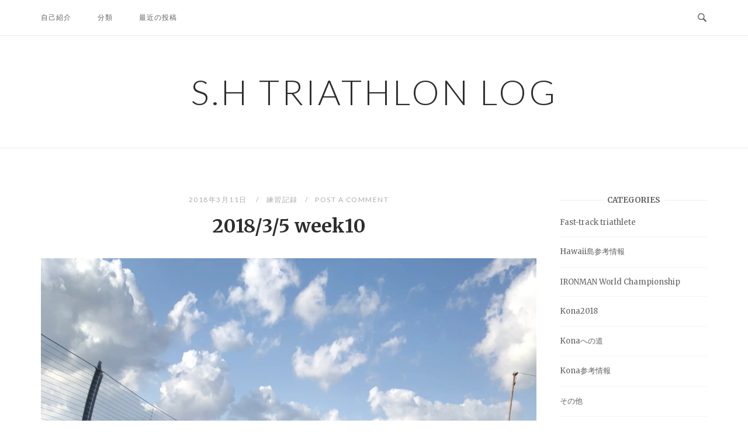

--- FILE ---
content_type: text/html; charset=UTF-8
request_url: https://www.shtriathlon.com/2018/03/11/2018-3-5-week10/
body_size: 16179
content:
<!DOCTYPE html>
<html dir="ltr" lang="ja">
<head>
<meta charset="UTF-8">
<meta name="viewport" content="width=device-width, initial-scale=1">
<link rel="profile" href="http://gmpg.org/xfn/11">
<link rel="pingback" href="https://www.shtriathlon.com/xmlrpc.php">

<title>2018/3/5 week10 | S.H Triathlon log</title>

		<!-- All in One SEO 4.9.3 - aioseo.com -->
	<meta name="robots" content="max-image-preview:large" />
	<meta name="author" content="shtriathlon"/>
	<link rel="canonical" href="https://www.shtriathlon.com/2018/03/11/2018-3-5-week10/" />
	<meta name="generator" content="All in One SEO (AIOSEO) 4.9.3" />
		<script type="application/ld+json" class="aioseo-schema">
			{"@context":"https:\/\/schema.org","@graph":[{"@type":"Article","@id":"https:\/\/www.shtriathlon.com\/2018\/03\/11\/2018-3-5-week10\/#article","name":"2018\/3\/5 week10 | S.H Triathlon log","headline":"2018\/3\/5 week10","author":{"@id":"https:\/\/www.shtriathlon.com\/author\/shtriathlon\/#author"},"publisher":{"@id":"https:\/\/www.shtriathlon.com\/#organization"},"image":{"@type":"ImageObject","url":"https:\/\/i0.wp.com\/www.shtriathlon.com\/wp-content\/uploads\/2018\/03\/IMG_3162-e1520773781908.jpg?fit=3024%2C4032&ssl=1","width":3024,"height":4032},"datePublished":"2018-03-11T22:30:37+09:00","dateModified":"2018-06-11T06:14:55+09:00","inLanguage":"ja","mainEntityOfPage":{"@id":"https:\/\/www.shtriathlon.com\/2018\/03\/11\/2018-3-5-week10\/#webpage"},"isPartOf":{"@id":"https:\/\/www.shtriathlon.com\/2018\/03\/11\/2018-3-5-week10\/#webpage"},"articleSection":"\u7df4\u7fd2\u8a18\u9332"},{"@type":"BreadcrumbList","@id":"https:\/\/www.shtriathlon.com\/2018\/03\/11\/2018-3-5-week10\/#breadcrumblist","itemListElement":[{"@type":"ListItem","@id":"https:\/\/www.shtriathlon.com#listItem","position":1,"name":"Home","item":"https:\/\/www.shtriathlon.com","nextItem":{"@type":"ListItem","@id":"https:\/\/www.shtriathlon.com\/category\/traininglog\/#listItem","name":"\u7df4\u7fd2\u8a18\u9332"}},{"@type":"ListItem","@id":"https:\/\/www.shtriathlon.com\/category\/traininglog\/#listItem","position":2,"name":"\u7df4\u7fd2\u8a18\u9332","item":"https:\/\/www.shtriathlon.com\/category\/traininglog\/","nextItem":{"@type":"ListItem","@id":"https:\/\/www.shtriathlon.com\/2018\/03\/11\/2018-3-5-week10\/#listItem","name":"2018\/3\/5 week10"},"previousItem":{"@type":"ListItem","@id":"https:\/\/www.shtriathlon.com#listItem","name":"Home"}},{"@type":"ListItem","@id":"https:\/\/www.shtriathlon.com\/2018\/03\/11\/2018-3-5-week10\/#listItem","position":3,"name":"2018\/3\/5 week10","previousItem":{"@type":"ListItem","@id":"https:\/\/www.shtriathlon.com\/category\/traininglog\/#listItem","name":"\u7df4\u7fd2\u8a18\u9332"}}]},{"@type":"Organization","@id":"https:\/\/www.shtriathlon.com\/#organization","name":"S.H Triathlon log","description":"\u30c8\u30e9\u30a4\u30a2\u30b9\u30ed\u30f3\u306e\u7df4\u7fd2\u3068\u30ec\u30fc\u30b9\u306e\u8a18\u9332\u3067\u3059","url":"https:\/\/www.shtriathlon.com\/"},{"@type":"Person","@id":"https:\/\/www.shtriathlon.com\/author\/shtriathlon\/#author","url":"https:\/\/www.shtriathlon.com\/author\/shtriathlon\/","name":"shtriathlon","image":{"@type":"ImageObject","@id":"https:\/\/www.shtriathlon.com\/2018\/03\/11\/2018-3-5-week10\/#authorImage","url":"https:\/\/secure.gravatar.com\/avatar\/bcfaddee21731e046de4f1793520b3b14a71f13c84624e97a77038fb0d9dd9ab?s=96&d=mm&r=g","width":96,"height":96,"caption":"shtriathlon"}},{"@type":"WebPage","@id":"https:\/\/www.shtriathlon.com\/2018\/03\/11\/2018-3-5-week10\/#webpage","url":"https:\/\/www.shtriathlon.com\/2018\/03\/11\/2018-3-5-week10\/","name":"2018\/3\/5 week10 | S.H Triathlon log","inLanguage":"ja","isPartOf":{"@id":"https:\/\/www.shtriathlon.com\/#website"},"breadcrumb":{"@id":"https:\/\/www.shtriathlon.com\/2018\/03\/11\/2018-3-5-week10\/#breadcrumblist"},"author":{"@id":"https:\/\/www.shtriathlon.com\/author\/shtriathlon\/#author"},"creator":{"@id":"https:\/\/www.shtriathlon.com\/author\/shtriathlon\/#author"},"image":{"@type":"ImageObject","url":"https:\/\/i0.wp.com\/www.shtriathlon.com\/wp-content\/uploads\/2018\/03\/IMG_3162-e1520773781908.jpg?fit=3024%2C4032&ssl=1","@id":"https:\/\/www.shtriathlon.com\/2018\/03\/11\/2018-3-5-week10\/#mainImage","width":3024,"height":4032},"primaryImageOfPage":{"@id":"https:\/\/www.shtriathlon.com\/2018\/03\/11\/2018-3-5-week10\/#mainImage"},"datePublished":"2018-03-11T22:30:37+09:00","dateModified":"2018-06-11T06:14:55+09:00"},{"@type":"WebSite","@id":"https:\/\/www.shtriathlon.com\/#website","url":"https:\/\/www.shtriathlon.com\/","name":"S.H Triathlon log","description":"\u30c8\u30e9\u30a4\u30a2\u30b9\u30ed\u30f3\u306e\u7df4\u7fd2\u3068\u30ec\u30fc\u30b9\u306e\u8a18\u9332\u3067\u3059","inLanguage":"ja","publisher":{"@id":"https:\/\/www.shtriathlon.com\/#organization"}}]}
		</script>
		<!-- All in One SEO -->

<link rel='dns-prefetch' href='//secure.gravatar.com' />
<link rel='dns-prefetch' href='//fonts.googleapis.com' />
<link rel='dns-prefetch' href='//v0.wordpress.com' />
<link rel='dns-prefetch' href='//c0.wp.com' />
<link rel='dns-prefetch' href='//i0.wp.com' />
<link rel='dns-prefetch' href='//i1.wp.com' />
<link rel='dns-prefetch' href='//i2.wp.com' />
<link rel="alternate" type="application/rss+xml" title="S.H Triathlon log &raquo; フィード" href="https://www.shtriathlon.com/feed/" />
<link rel="alternate" type="application/rss+xml" title="S.H Triathlon log &raquo; コメントフィード" href="https://www.shtriathlon.com/comments/feed/" />
<link rel="alternate" type="application/rss+xml" title="S.H Triathlon log &raquo; 2018/3/5 week10 のコメントのフィード" href="https://www.shtriathlon.com/2018/03/11/2018-3-5-week10/feed/" />
<link rel="alternate" title="oEmbed (JSON)" type="application/json+oembed" href="https://www.shtriathlon.com/wp-json/oembed/1.0/embed?url=https%3A%2F%2Fwww.shtriathlon.com%2F2018%2F03%2F11%2F2018-3-5-week10%2F" />
<link rel="alternate" title="oEmbed (XML)" type="text/xml+oembed" href="https://www.shtriathlon.com/wp-json/oembed/1.0/embed?url=https%3A%2F%2Fwww.shtriathlon.com%2F2018%2F03%2F11%2F2018-3-5-week10%2F&#038;format=xml" />
<style id='wp-img-auto-sizes-contain-inline-css' type='text/css'>
img:is([sizes=auto i],[sizes^="auto," i]){contain-intrinsic-size:3000px 1500px}
/*# sourceURL=wp-img-auto-sizes-contain-inline-css */
</style>
<style id='wp-emoji-styles-inline-css' type='text/css'>

	img.wp-smiley, img.emoji {
		display: inline !important;
		border: none !important;
		box-shadow: none !important;
		height: 1em !important;
		width: 1em !important;
		margin: 0 0.07em !important;
		vertical-align: -0.1em !important;
		background: none !important;
		padding: 0 !important;
	}
/*# sourceURL=wp-emoji-styles-inline-css */
</style>
<style id='wp-block-library-inline-css' type='text/css'>
:root{--wp-block-synced-color:#7a00df;--wp-block-synced-color--rgb:122,0,223;--wp-bound-block-color:var(--wp-block-synced-color);--wp-editor-canvas-background:#ddd;--wp-admin-theme-color:#007cba;--wp-admin-theme-color--rgb:0,124,186;--wp-admin-theme-color-darker-10:#006ba1;--wp-admin-theme-color-darker-10--rgb:0,107,160.5;--wp-admin-theme-color-darker-20:#005a87;--wp-admin-theme-color-darker-20--rgb:0,90,135;--wp-admin-border-width-focus:2px}@media (min-resolution:192dpi){:root{--wp-admin-border-width-focus:1.5px}}.wp-element-button{cursor:pointer}:root .has-very-light-gray-background-color{background-color:#eee}:root .has-very-dark-gray-background-color{background-color:#313131}:root .has-very-light-gray-color{color:#eee}:root .has-very-dark-gray-color{color:#313131}:root .has-vivid-green-cyan-to-vivid-cyan-blue-gradient-background{background:linear-gradient(135deg,#00d084,#0693e3)}:root .has-purple-crush-gradient-background{background:linear-gradient(135deg,#34e2e4,#4721fb 50%,#ab1dfe)}:root .has-hazy-dawn-gradient-background{background:linear-gradient(135deg,#faaca8,#dad0ec)}:root .has-subdued-olive-gradient-background{background:linear-gradient(135deg,#fafae1,#67a671)}:root .has-atomic-cream-gradient-background{background:linear-gradient(135deg,#fdd79a,#004a59)}:root .has-nightshade-gradient-background{background:linear-gradient(135deg,#330968,#31cdcf)}:root .has-midnight-gradient-background{background:linear-gradient(135deg,#020381,#2874fc)}:root{--wp--preset--font-size--normal:16px;--wp--preset--font-size--huge:42px}.has-regular-font-size{font-size:1em}.has-larger-font-size{font-size:2.625em}.has-normal-font-size{font-size:var(--wp--preset--font-size--normal)}.has-huge-font-size{font-size:var(--wp--preset--font-size--huge)}.has-text-align-center{text-align:center}.has-text-align-left{text-align:left}.has-text-align-right{text-align:right}.has-fit-text{white-space:nowrap!important}#end-resizable-editor-section{display:none}.aligncenter{clear:both}.items-justified-left{justify-content:flex-start}.items-justified-center{justify-content:center}.items-justified-right{justify-content:flex-end}.items-justified-space-between{justify-content:space-between}.screen-reader-text{border:0;clip-path:inset(50%);height:1px;margin:-1px;overflow:hidden;padding:0;position:absolute;width:1px;word-wrap:normal!important}.screen-reader-text:focus{background-color:#ddd;clip-path:none;color:#444;display:block;font-size:1em;height:auto;left:5px;line-height:normal;padding:15px 23px 14px;text-decoration:none;top:5px;width:auto;z-index:100000}html :where(.has-border-color){border-style:solid}html :where([style*=border-top-color]){border-top-style:solid}html :where([style*=border-right-color]){border-right-style:solid}html :where([style*=border-bottom-color]){border-bottom-style:solid}html :where([style*=border-left-color]){border-left-style:solid}html :where([style*=border-width]){border-style:solid}html :where([style*=border-top-width]){border-top-style:solid}html :where([style*=border-right-width]){border-right-style:solid}html :where([style*=border-bottom-width]){border-bottom-style:solid}html :where([style*=border-left-width]){border-left-style:solid}html :where(img[class*=wp-image-]){height:auto;max-width:100%}:where(figure){margin:0 0 1em}html :where(.is-position-sticky){--wp-admin--admin-bar--position-offset:var(--wp-admin--admin-bar--height,0px)}@media screen and (max-width:600px){html :where(.is-position-sticky){--wp-admin--admin-bar--position-offset:0px}}
.has-text-align-justify{text-align:justify;}

/*# sourceURL=wp-block-library-inline-css */
</style><style id='global-styles-inline-css' type='text/css'>
:root{--wp--preset--aspect-ratio--square: 1;--wp--preset--aspect-ratio--4-3: 4/3;--wp--preset--aspect-ratio--3-4: 3/4;--wp--preset--aspect-ratio--3-2: 3/2;--wp--preset--aspect-ratio--2-3: 2/3;--wp--preset--aspect-ratio--16-9: 16/9;--wp--preset--aspect-ratio--9-16: 9/16;--wp--preset--color--black: #000000;--wp--preset--color--cyan-bluish-gray: #abb8c3;--wp--preset--color--white: #ffffff;--wp--preset--color--pale-pink: #f78da7;--wp--preset--color--vivid-red: #cf2e2e;--wp--preset--color--luminous-vivid-orange: #ff6900;--wp--preset--color--luminous-vivid-amber: #fcb900;--wp--preset--color--light-green-cyan: #7bdcb5;--wp--preset--color--vivid-green-cyan: #00d084;--wp--preset--color--pale-cyan-blue: #8ed1fc;--wp--preset--color--vivid-cyan-blue: #0693e3;--wp--preset--color--vivid-purple: #9b51e0;--wp--preset--gradient--vivid-cyan-blue-to-vivid-purple: linear-gradient(135deg,rgb(6,147,227) 0%,rgb(155,81,224) 100%);--wp--preset--gradient--light-green-cyan-to-vivid-green-cyan: linear-gradient(135deg,rgb(122,220,180) 0%,rgb(0,208,130) 100%);--wp--preset--gradient--luminous-vivid-amber-to-luminous-vivid-orange: linear-gradient(135deg,rgb(252,185,0) 0%,rgb(255,105,0) 100%);--wp--preset--gradient--luminous-vivid-orange-to-vivid-red: linear-gradient(135deg,rgb(255,105,0) 0%,rgb(207,46,46) 100%);--wp--preset--gradient--very-light-gray-to-cyan-bluish-gray: linear-gradient(135deg,rgb(238,238,238) 0%,rgb(169,184,195) 100%);--wp--preset--gradient--cool-to-warm-spectrum: linear-gradient(135deg,rgb(74,234,220) 0%,rgb(151,120,209) 20%,rgb(207,42,186) 40%,rgb(238,44,130) 60%,rgb(251,105,98) 80%,rgb(254,248,76) 100%);--wp--preset--gradient--blush-light-purple: linear-gradient(135deg,rgb(255,206,236) 0%,rgb(152,150,240) 100%);--wp--preset--gradient--blush-bordeaux: linear-gradient(135deg,rgb(254,205,165) 0%,rgb(254,45,45) 50%,rgb(107,0,62) 100%);--wp--preset--gradient--luminous-dusk: linear-gradient(135deg,rgb(255,203,112) 0%,rgb(199,81,192) 50%,rgb(65,88,208) 100%);--wp--preset--gradient--pale-ocean: linear-gradient(135deg,rgb(255,245,203) 0%,rgb(182,227,212) 50%,rgb(51,167,181) 100%);--wp--preset--gradient--electric-grass: linear-gradient(135deg,rgb(202,248,128) 0%,rgb(113,206,126) 100%);--wp--preset--gradient--midnight: linear-gradient(135deg,rgb(2,3,129) 0%,rgb(40,116,252) 100%);--wp--preset--font-size--small: 13px;--wp--preset--font-size--medium: 20px;--wp--preset--font-size--large: 36px;--wp--preset--font-size--x-large: 42px;--wp--preset--spacing--20: 0.44rem;--wp--preset--spacing--30: 0.67rem;--wp--preset--spacing--40: 1rem;--wp--preset--spacing--50: 1.5rem;--wp--preset--spacing--60: 2.25rem;--wp--preset--spacing--70: 3.38rem;--wp--preset--spacing--80: 5.06rem;--wp--preset--shadow--natural: 6px 6px 9px rgba(0, 0, 0, 0.2);--wp--preset--shadow--deep: 12px 12px 50px rgba(0, 0, 0, 0.4);--wp--preset--shadow--sharp: 6px 6px 0px rgba(0, 0, 0, 0.2);--wp--preset--shadow--outlined: 6px 6px 0px -3px rgb(255, 255, 255), 6px 6px rgb(0, 0, 0);--wp--preset--shadow--crisp: 6px 6px 0px rgb(0, 0, 0);}:where(.is-layout-flex){gap: 0.5em;}:where(.is-layout-grid){gap: 0.5em;}body .is-layout-flex{display: flex;}.is-layout-flex{flex-wrap: wrap;align-items: center;}.is-layout-flex > :is(*, div){margin: 0;}body .is-layout-grid{display: grid;}.is-layout-grid > :is(*, div){margin: 0;}:where(.wp-block-columns.is-layout-flex){gap: 2em;}:where(.wp-block-columns.is-layout-grid){gap: 2em;}:where(.wp-block-post-template.is-layout-flex){gap: 1.25em;}:where(.wp-block-post-template.is-layout-grid){gap: 1.25em;}.has-black-color{color: var(--wp--preset--color--black) !important;}.has-cyan-bluish-gray-color{color: var(--wp--preset--color--cyan-bluish-gray) !important;}.has-white-color{color: var(--wp--preset--color--white) !important;}.has-pale-pink-color{color: var(--wp--preset--color--pale-pink) !important;}.has-vivid-red-color{color: var(--wp--preset--color--vivid-red) !important;}.has-luminous-vivid-orange-color{color: var(--wp--preset--color--luminous-vivid-orange) !important;}.has-luminous-vivid-amber-color{color: var(--wp--preset--color--luminous-vivid-amber) !important;}.has-light-green-cyan-color{color: var(--wp--preset--color--light-green-cyan) !important;}.has-vivid-green-cyan-color{color: var(--wp--preset--color--vivid-green-cyan) !important;}.has-pale-cyan-blue-color{color: var(--wp--preset--color--pale-cyan-blue) !important;}.has-vivid-cyan-blue-color{color: var(--wp--preset--color--vivid-cyan-blue) !important;}.has-vivid-purple-color{color: var(--wp--preset--color--vivid-purple) !important;}.has-black-background-color{background-color: var(--wp--preset--color--black) !important;}.has-cyan-bluish-gray-background-color{background-color: var(--wp--preset--color--cyan-bluish-gray) !important;}.has-white-background-color{background-color: var(--wp--preset--color--white) !important;}.has-pale-pink-background-color{background-color: var(--wp--preset--color--pale-pink) !important;}.has-vivid-red-background-color{background-color: var(--wp--preset--color--vivid-red) !important;}.has-luminous-vivid-orange-background-color{background-color: var(--wp--preset--color--luminous-vivid-orange) !important;}.has-luminous-vivid-amber-background-color{background-color: var(--wp--preset--color--luminous-vivid-amber) !important;}.has-light-green-cyan-background-color{background-color: var(--wp--preset--color--light-green-cyan) !important;}.has-vivid-green-cyan-background-color{background-color: var(--wp--preset--color--vivid-green-cyan) !important;}.has-pale-cyan-blue-background-color{background-color: var(--wp--preset--color--pale-cyan-blue) !important;}.has-vivid-cyan-blue-background-color{background-color: var(--wp--preset--color--vivid-cyan-blue) !important;}.has-vivid-purple-background-color{background-color: var(--wp--preset--color--vivid-purple) !important;}.has-black-border-color{border-color: var(--wp--preset--color--black) !important;}.has-cyan-bluish-gray-border-color{border-color: var(--wp--preset--color--cyan-bluish-gray) !important;}.has-white-border-color{border-color: var(--wp--preset--color--white) !important;}.has-pale-pink-border-color{border-color: var(--wp--preset--color--pale-pink) !important;}.has-vivid-red-border-color{border-color: var(--wp--preset--color--vivid-red) !important;}.has-luminous-vivid-orange-border-color{border-color: var(--wp--preset--color--luminous-vivid-orange) !important;}.has-luminous-vivid-amber-border-color{border-color: var(--wp--preset--color--luminous-vivid-amber) !important;}.has-light-green-cyan-border-color{border-color: var(--wp--preset--color--light-green-cyan) !important;}.has-vivid-green-cyan-border-color{border-color: var(--wp--preset--color--vivid-green-cyan) !important;}.has-pale-cyan-blue-border-color{border-color: var(--wp--preset--color--pale-cyan-blue) !important;}.has-vivid-cyan-blue-border-color{border-color: var(--wp--preset--color--vivid-cyan-blue) !important;}.has-vivid-purple-border-color{border-color: var(--wp--preset--color--vivid-purple) !important;}.has-vivid-cyan-blue-to-vivid-purple-gradient-background{background: var(--wp--preset--gradient--vivid-cyan-blue-to-vivid-purple) !important;}.has-light-green-cyan-to-vivid-green-cyan-gradient-background{background: var(--wp--preset--gradient--light-green-cyan-to-vivid-green-cyan) !important;}.has-luminous-vivid-amber-to-luminous-vivid-orange-gradient-background{background: var(--wp--preset--gradient--luminous-vivid-amber-to-luminous-vivid-orange) !important;}.has-luminous-vivid-orange-to-vivid-red-gradient-background{background: var(--wp--preset--gradient--luminous-vivid-orange-to-vivid-red) !important;}.has-very-light-gray-to-cyan-bluish-gray-gradient-background{background: var(--wp--preset--gradient--very-light-gray-to-cyan-bluish-gray) !important;}.has-cool-to-warm-spectrum-gradient-background{background: var(--wp--preset--gradient--cool-to-warm-spectrum) !important;}.has-blush-light-purple-gradient-background{background: var(--wp--preset--gradient--blush-light-purple) !important;}.has-blush-bordeaux-gradient-background{background: var(--wp--preset--gradient--blush-bordeaux) !important;}.has-luminous-dusk-gradient-background{background: var(--wp--preset--gradient--luminous-dusk) !important;}.has-pale-ocean-gradient-background{background: var(--wp--preset--gradient--pale-ocean) !important;}.has-electric-grass-gradient-background{background: var(--wp--preset--gradient--electric-grass) !important;}.has-midnight-gradient-background{background: var(--wp--preset--gradient--midnight) !important;}.has-small-font-size{font-size: var(--wp--preset--font-size--small) !important;}.has-medium-font-size{font-size: var(--wp--preset--font-size--medium) !important;}.has-large-font-size{font-size: var(--wp--preset--font-size--large) !important;}.has-x-large-font-size{font-size: var(--wp--preset--font-size--x-large) !important;}
/*# sourceURL=global-styles-inline-css */
</style>

<style id='classic-theme-styles-inline-css' type='text/css'>
/*! This file is auto-generated */
.wp-block-button__link{color:#fff;background-color:#32373c;border-radius:9999px;box-shadow:none;text-decoration:none;padding:calc(.667em + 2px) calc(1.333em + 2px);font-size:1.125em}.wp-block-file__button{background:#32373c;color:#fff;text-decoration:none}
/*# sourceURL=/wp-includes/css/classic-themes.min.css */
</style>
<link rel='stylesheet' id='contact-form-7-css' href='https://www.shtriathlon.com/wp-content/plugins/contact-form-7/includes/css/styles.css?ver=5.4.2' type='text/css' media='all' />
<link rel='stylesheet' id='dashicons-css' href='https://c0.wp.com/c/6.9/wp-includes/css/dashicons.min.css' type='text/css' media='all' />
<link rel='stylesheet' id='to-top-css' href='https://www.shtriathlon.com/wp-content/plugins/to-top/public/css/to-top-public.css?ver=2.2.2' type='text/css' media='all' />
<link rel='stylesheet' id='siteorigin-unwind-style-css' href='https://www.shtriathlon.com/wp-content/themes/siteorigin-unwind/style.min.css?ver=1.6.8' type='text/css' media='all' />
<link rel='stylesheet' id='siteorigin-google-web-fonts-css' href='//fonts.googleapis.com/css?family=Lato%3A300%2C400%7CMerriweather%3A400%2C700&#038;ver=6.9' type='text/css' media='all' />
<link rel='stylesheet' id='jetpack_css-css' href='https://c0.wp.com/p/jetpack/9.0.5/css/jetpack.css' type='text/css' media='all' />
<script type="text/javascript" src="https://c0.wp.com/c/6.9/wp-includes/js/jquery/jquery.min.js" id="jquery-core-js"></script>
<script type="text/javascript" src="https://c0.wp.com/c/6.9/wp-includes/js/jquery/jquery-migrate.min.js" id="jquery-migrate-js"></script>
<script type="text/javascript" id="to-top-js-extra">
/* <![CDATA[ */
var to_top_options = {"scroll_offset":"100","icon_opacity":"50","style":"icon","icon_type":"dashicons-arrow-up-alt2","icon_color":"#ffffff","icon_bg_color":"#000000","icon_size":"32","border_radius":"5","image":"https://www.shtriathlon.com/wp-content/plugins/to-top/admin/images/default.png","image_width":"65","image_alt":"","location":"bottom-right","margin_x":"20","margin_y":"20","show_on_admin":"0","enable_autohide":"0","autohide_time":"2","enable_hide_small_device":"0","small_device_max_width":"640","reset":"0"};
//# sourceURL=to-top-js-extra
/* ]]> */
</script>
<script async type="text/javascript" src="https://www.shtriathlon.com/wp-content/plugins/to-top/public/js/to-top-public.js?ver=2.2.2" id="to-top-js"></script>
<link rel="https://api.w.org/" href="https://www.shtriathlon.com/wp-json/" /><link rel="alternate" title="JSON" type="application/json" href="https://www.shtriathlon.com/wp-json/wp/v2/posts/292" /><link rel="EditURI" type="application/rsd+xml" title="RSD" href="https://www.shtriathlon.com/xmlrpc.php?rsd" />
<meta name="generator" content="WordPress 6.9" />
<link rel='shortlink' href='https://wp.me/paPjf8-4I' />
<style type='text/css'>img#wpstats{display:none}</style><style type="text/css">.broken_link, a.broken_link {
	text-decoration: line-through;
}</style>			<style type="text/css">
				/* If html does not have either class, do not show lazy loaded images. */
				html:not( .jetpack-lazy-images-js-enabled ):not( .js ) .jetpack-lazy-image {
					display: none;
				}
			</style>
			<script>
				document.documentElement.classList.add(
					'jetpack-lazy-images-js-enabled'
				);
			</script>
						<style type="text/css" id="siteorigin-unwind-settings-custom" data-siteorigin-settings="true">
					@media screen and (max-width: 768px) { .main-navigation .menu-toggle { display: block; } .main-navigation > div, .main-navigation > div ul, .main-navigation .shopping-cart { display: none; } } @media screen and (min-width: 769px) { #mobile-navigation { display: none !important; } .main-navigation > div ul { display: block; } .main-navigation .shopping-cart { display: inline-block; } .main-navigation .menu-toggle { display: none; } }				</style>
				</head>

<body class="wp-singular post-template-default single single-post postid-292 single-format-standard wp-theme-siteorigin-unwind css3-animations header-design-1 no-js page-layout-default page-layout-hide-masthead page-layout-hide-footer-widgets sticky-menu sidebar">

<div id="page" class="hfeed site">
	<a class="skip-link screen-reader-text" href="#content">Skip to content</a>

			<header id="masthead" class="site-header">

			
			<div class="top-bar sticky-bar sticky-menu">
	<div class="container">

			<nav id="site-navigation" class="main-navigation" role="navigation">
							<button id="mobile-menu-button" class="menu-toggle" aria-controls="primary-menu" aria-expanded="false">				<svg version="1.1" class="svg-icon-menu" xmlns="http://www.w3.org/2000/svg" xmlns:xlink="http://www.w3.org/1999/xlink" width="27" height="32" viewBox="0 0 27 32">
					<path d="M27.429 24v2.286q0 0.464-0.339 0.804t-0.804 0.339h-25.143q-0.464 0-0.804-0.339t-0.339-0.804v-2.286q0-0.464 0.339-0.804t0.804-0.339h25.143q0.464 0 0.804 0.339t0.339 0.804zM27.429 14.857v2.286q0 0.464-0.339 0.804t-0.804 0.339h-25.143q-0.464 0-0.804-0.339t-0.339-0.804v-2.286q0-0.464 0.339-0.804t0.804-0.339h25.143q0.464 0 0.804 0.339t0.339 0.804zM27.429 5.714v2.286q0 0.464-0.339 0.804t-0.804 0.339h-25.143q-0.464 0-0.804-0.339t-0.339-0.804v-2.286q0-0.464 0.339-0.804t0.804-0.339h25.143q0.464 0 0.804 0.339t0.339 0.804z"></path>
				</svg>
			</button>
				<div class="menu-menu-container"><ul id="primary-menu" class="menu"><li id="menu-item-44" class="menu-item menu-item-type-post_type menu-item-object-page menu-item-44"><a href="https://www.shtriathlon.com/about/">自己紹介</a></li>
<li id="menu-item-59" class="menu-item menu-item-type-post_type menu-item-object-page menu-item-59"><a href="https://www.shtriathlon.com/categories/">分類</a></li>
<li id="menu-item-60" class="menu-item menu-item-type-post_type menu-item-object-page menu-item-60"><a href="https://www.shtriathlon.com/recent-posts/">最近の投稿</a></li>
</ul></div>			</nav><!-- #site-navigation -->
	<div id="mobile-navigation"></div>
	
		<div class="social-search">
													<button id="search-button" class="search-toggle" aria-label="Open Search">
					<span class="open">				<svg version="1.1" class="svg-icon-search" xmlns="http://www.w3.org/2000/svg" xmlns:xlink="http://www.w3.org/1999/xlink" width="32" height="32" viewBox="0 0 32 32">
					<path d="M20.943 4.619c-4.5-4.5-11.822-4.5-16.321 0-4.498 4.5-4.498 11.822 0 16.319 4.007 4.006 10.247 4.435 14.743 1.308 0.095 0.447 0.312 0.875 0.659 1.222l6.553 6.55c0.953 0.955 2.496 0.955 3.447 0 0.953-0.951 0.953-2.495 0-3.447l-6.553-6.551c-0.347-0.349-0.774-0.565-1.222-0.658 3.13-4.495 2.7-10.734-1.307-14.743zM18.874 18.871c-3.359 3.357-8.825 3.357-12.183 0-3.357-3.359-3.357-8.825 0-12.184 3.358-3.359 8.825-3.359 12.183 0s3.359 8.825 0 12.184z"></path>
				</svg>
			</span>
					<span class="close">				<svg version="1.1" class="svg-icon-close" xmlns="http://www.w3.org/2000/svg" width="15.56" height="15.562" viewBox="0 0 15.56 15.562">
					<path id="icon_close" data-name="icon close" class="cls-1" d="M1367.53,39.407l-2.12,2.121-5.66-5.657-5.66,5.657-2.12-2.121,5.66-5.657-5.66-5.657,2.12-2.122,5.66,5.657,5.66-5.657,2.12,2.122-5.66,5.657Z" transform="translate(-1351.97 -25.969)"/>
				</svg>
			</span>
				</button>
					</div>

	</div><!-- .container -->

			<div id="fullscreen-search">
			
<div class="container">
	<h3>Search Site</h3>
	<form id="fullscreen-search-form" method="get" action="https://www.shtriathlon.com">
		<input type="search" name="s" aria-label="Search for" placeholder="Type and hit enter to search" value="" />
		<button type="submit" aria-label="Search">
							<svg version="1.1" class="svg-icon-fullscreen-search" xmlns="http://www.w3.org/2000/svg" xmlns:xlink="http://www.w3.org/1999/xlink" width="32" height="32" viewBox="0 0 32 32">
					<path d="M20.943 4.619c-4.5-4.5-11.822-4.5-16.321 0-4.498 4.5-4.498 11.822 0 16.319 4.007 4.006 10.247 4.435 14.743 1.308 0.095 0.447 0.312 0.875 0.659 1.222l6.553 6.55c0.953 0.955 2.496 0.955 3.447 0 0.953-0.951 0.953-2.495 0-3.447l-6.553-6.551c-0.347-0.349-0.774-0.565-1.222-0.658 3.13-4.495 2.7-10.734-1.307-14.743zM18.874 18.871c-3.359 3.357-8.825 3.357-12.183 0-3.357-3.359-3.357-8.825 0-12.184 3.358-3.359 8.825-3.359 12.183 0s3.359 8.825 0 12.184z"></path>
				</svg>
										<svg version="1.1" class="svg-icon-search" xmlns="http://www.w3.org/2000/svg" xmlns:xlink="http://www.w3.org/1999/xlink" width="32" height="32" viewBox="0 0 32 32">
				  <path id="icon_loading" data-name="icon loading" class="cls-1" d="M13,26A13,13,0,1,1,26,13,13,13,0,0,1,13,26ZM13,4a9,9,0,1,0,4.88,16.551,1.925,1.925,0,0,1-.466-0.308l-5.656-5.657a2.006,2.006,0,0,1,0-2.828h0a2.006,2.006,0,0,1,2.828,0l5.656,5.657a1.926,1.926,0,0,1,.309.466A8.987,8.987,0,0,0,13,4Z"/>
				</svg>
						</button>
	</form>
</div><!-- .container -->
		</div>
	</div><!-- .top-bar -->

	<div class="container">
		<div class="site-branding">
						<p class="site-title"><a href="https://www.shtriathlon.com/" rel="home">S.H Triathlon log</a></p>
							</div><!-- .site-branding -->
	</div><!-- .container -->

		</header><!-- #masthead -->
	
	<div id="content" class="site-content">
		<div class="container">

	
	<div id="primary" class="content-area">
		<main id="main" class="site-main">

		
<article id="post-292" class="entry post-292 post type-post status-publish format-standard has-post-thumbnail hentry category-traininglog">

	<header class="entry-header">
		<div class="entry-meta">
			
	
			<span class="entry-date">
							2018年3月11日					</span>
	
	<span class="entry-category"><a href="https://www.shtriathlon.com/category/traininglog/" rel="category tag">練習記録</a></span>
	<span class="entry-comments"><a href="https://www.shtriathlon.com/2018/03/11/2018-3-5-week10/#respond">Post a Comment</a></span>
		</div><!-- .entry-meta -->
					<h1 class="entry-title">2018/3/5 week10</h1>			</header><!-- .entry-header -->

			<div class="entry-thumbnail">
			<img width="3024" height="4032" src="https://www.shtriathlon.com/wp-content/uploads/2018/03/IMG_3162-e1520773781908.jpg" class="aligncenter wp-post-image jetpack-lazy-image" alt="" decoding="async" fetchpriority="high" data-lazy-srcset="https://i0.wp.com/www.shtriathlon.com/wp-content/uploads/2018/03/IMG_3162-e1520773781908.jpg?w=3024&amp;ssl=1 3024w, https://i0.wp.com/www.shtriathlon.com/wp-content/uploads/2018/03/IMG_3162-e1520773781908.jpg?resize=225%2C300&amp;ssl=1 225w, https://i0.wp.com/www.shtriathlon.com/wp-content/uploads/2018/03/IMG_3162-e1520773781908.jpg?resize=768%2C1024&amp;ssl=1 768w, https://i0.wp.com/www.shtriathlon.com/wp-content/uploads/2018/03/IMG_3162-e1520773781908.jpg?w=2280 2280w" data-lazy-sizes="(max-width: 3024px) 100vw, 3024px" data-lazy-src="https://www.shtriathlon.com/wp-content/uploads/2018/03/IMG_3162-e1520773781908.jpg?is-pending-load=1" srcset="[data-uri]" />		</div>
	
	<div class="entry-content">
		<p class="p1" style="text-align: right;"><span style="font-size: 10pt;"><span class="s1">*</span>羽田空港で飛行機と一緒に羽ばたいている様子</span></p>
<p class="p1">週合計練習時間　<span class="s1">11</span>時間<span class="s1">33</span>分</p>
<p><span id="more-292"></span></p>
<p class="p1">【スイム】</p>
<p class="p1">引き続き今週も<span class="s1">50m</span>泳を中心にスピードアップのための練習をした。その際、下半身を安定させリカバリー時にも水底を向けるよう意識した。<br />
週末のスイミングクラブでは<span class="s1">50m</span>を<span class="s1">60</span>秒ー<span class="s1">55</span>秒ー<span class="s1">50</span>秒サークル<span class="s1">10</span>本ずつを連続で先頭で泳いだが余裕をもって泳ぐことができた。まだまだ遅いが着実に前進している。</p>
<p class="p1">【バイク】</p>
<p class="p1">今週は、平日朝に<span class="s1">Computrainer</span>で<span class="s1">30</span>分から<span class="s1">40</span>分練習できた。<br />
週末の<span class="s1">20</span>分走では過去最高値の<span class="s1">258w</span>。筋トレ、ペダリング効率のアップが効いていると思う。<br />
中負荷練習では<span class="s1">60</span>分走で<span class="s1">212w</span>。こちらも<span class="s1">5</span>月の新島まで少しずつ負荷高めて昨年の<span class="s1">221w</span>を上回る状態でレースに臨みたい。</p>
<p class="p1">【ラン】</p>
<p class="p1"><span class="s1">3</span>月に入ったのでスピードをさらに上げていく。週末は日曜日だけ走って<span class="s1">8km</span>を<span class="s1">3:52/km</span>。体重重い状態にしてはよく走れた。平日のトレッドミル時速<span class="s1">15km </span>傾斜<span class="s1">1%</span>の練習が効いている。こちらも新島までスピード練習中心でいこう。</p>
<p class="p1">【その他】</p>
<p class="p1">奥井識仁医師が運動ストレス性低テストステロンについてコメントされていました。<br />
・月間走行距離が<span class="s1">200km</span>を超えるとテストステロン値が下がる。<br />
・マラソン大会でトラブルがあった人を集めて適正運動の人と比較するとテストステロン値が低く、睡眠障害と性機能低下の傾向がある。<br />
・（記載が限られているので詳細不明ですが）適正運動の人と比較すると心肺停止という重篤な病態を引き起こしやすい。<br />
<a href="http://www.mens-health.jp/751" class="broken_link">http://www.mens-health.jp/751</a><br />
<iframe style="border: none; overflow: hidden;" src="https://www.facebook.com/plugins/post.php?href=https%3A%2F%2Fwww.facebook.com%2Fnorihito.okui%2Fposts%2F1579862775454140&amp;width=500" width="500" height="430" frameborder="0" scrolling="no"></iframe></p>
<p class="p1">昨年の<span class="s1">IM</span>マレーシアで優勝した<span class="s1">Romain Guillaume</span>選手が、ほぼハーフ・アイアンマンの距離のレースで優勝していました。<span class="s1">3</span>種目全て速いですが最後のランのペースは<span class="s1">3:36/km</span>。すごい。<br />
実は、マレーシアでは彼と一緒に走ることができました。<span class="s1">3</span>周回のコースで周回遅れの状態ならが私が追いつき、<span class="s1">10km</span>以上彼をリードする形で走りました。<span class="s1">4:20/km</span>くらいのペースだったので、彼にとっては相当遅かったはず。体調もかなり悪かったようで、走りながら吐いてました。でも、私が良いペーサーになったようで、最後、彼が優勝を確信したときに「ありがとう！ビールおごるよ！」と後ろから声をかけてくれました。今年のコナにも出場すると思うので、彼の活躍を期待しています。 <iframe style="border: none; overflow: hidden;" src="https://www.facebook.com/plugins/post.php?href=https%3A%2F%2Fwww.facebook.com%2Fromain.guillaume.triathlon%2Fposts%2F1187489698054375&amp;width=500" width="500" height="740" frameborder="0" scrolling="no"></iframe></p>
			</div><!-- .entry-content -->

	<footer class="entry-footer">
				<span class="tags-list"></span>
		</footer><!-- .entry-footer -->
</article><!-- #post-## -->
				<h2 class="share-this heading-strike">Share This</h2>
					<nav class="navigation post-navigation" role="navigation">
		<h2 class="screen-reader-text">Post navigation</h2>
		<div class="nav-links">
			<div class="nav-previous">
				<a href="https://www.shtriathlon.com/2018/03/04/2018-2-26-week9/" rel="prev"><span class="sub-title"><span>&larr;</span> Previous Post</span> <div>2018/2/26 week9</div></a>			</div>
			<div class="nav-next">
				<a href="https://www.shtriathlon.com/2018/03/18/2018-3-12-week11/" rel="next"><span class="sub-title">Next Post <span>&rarr;</span></span> <div>2018/3/12 week11</div></a>			</div>
		</div><!-- .nav-links -->
	</nav><!-- .navigation -->
		<div class="author-box">
		<div class="author-avatar">
			<img alt src="https://secure.gravatar.com/avatar/bcfaddee21731e046de4f1793520b3b14a71f13c84624e97a77038fb0d9dd9ab?s=120&#038;d=mm&#038;r=g" class="avatar avatar-120 photo jetpack-lazy-image" height="120" width="120" loading="lazy" decoding="async" data-lazy-srcset="https://secure.gravatar.com/avatar/bcfaddee21731e046de4f1793520b3b14a71f13c84624e97a77038fb0d9dd9ab?s=240&#038;d=mm&#038;r=g 2x" data-lazy-src="https://secure.gravatar.com/avatar/bcfaddee21731e046de4f1793520b3b14a71f13c84624e97a77038fb0d9dd9ab?s=120&amp;is-pending-load=1#038;d=mm&#038;r=g" srcset="[data-uri]"><noscript><img alt='' src='https://secure.gravatar.com/avatar/bcfaddee21731e046de4f1793520b3b14a71f13c84624e97a77038fb0d9dd9ab?s=120&#038;d=mm&#038;r=g' srcset='https://secure.gravatar.com/avatar/bcfaddee21731e046de4f1793520b3b14a71f13c84624e97a77038fb0d9dd9ab?s=240&#038;d=mm&#038;r=g 2x' class='avatar avatar-120 photo' height='120' width='120' loading='lazy' decoding='async'/></noscript>		</div>
		<div class="author-description">
			<span class="post-author-title">
				<a href="https://www.shtriathlon.com/author/shtriathlon/">
					shtriathlon				</a>
			</span>
			<div></div>
		</div>
	</div>

		<div class="related-posts-section">
			<h2 class="related-posts heading-strike">You may also like</h2>
							<ol>
																		<li>
								<a href="https://www.shtriathlon.com/2025/01/13/%e7%b7%b4%e7%bf%92%e5%86%8d%e9%96%8b-2/" rel="bookmark" title="練習再開">
																			<img width="263" height="174" src="https://i1.wp.com/www.shtriathlon.com/wp-content/uploads/2025/01/img_3358.jpg?resize=263%2C174&amp;ssl=1" class="attachment-siteorigin-unwind-263x174-crop size-siteorigin-unwind-263x174-crop wp-post-image jetpack-lazy-image" alt="" decoding="async" loading="lazy" data-lazy-srcset="https://i1.wp.com/www.shtriathlon.com/wp-content/uploads/2025/01/img_3358.jpg?resize=263%2C174&amp;ssl=1 263w, https://i1.wp.com/www.shtriathlon.com/wp-content/uploads/2025/01/img_3358.jpg?resize=360%2C238&amp;ssl=1 360w, https://i1.wp.com/www.shtriathlon.com/wp-content/uploads/2025/01/img_3358.jpg?zoom=2&amp;resize=263%2C174 526w, https://i1.wp.com/www.shtriathlon.com/wp-content/uploads/2025/01/img_3358.jpg?zoom=3&amp;resize=263%2C174 789w" data-lazy-sizes="auto, (max-width: 263px) 100vw, 263px" data-lazy-src="https://i1.wp.com/www.shtriathlon.com/wp-content/uploads/2025/01/img_3358.jpg?resize=263%2C174&amp;ssl=1&amp;is-pending-load=1" srcset="[data-uri]" />																		<h3 class="related-post-title">練習再開</h3>
									<p class="related-post-date">2025年1月13日</p>
								</a>
							</li>
													<li>
								<a href="https://www.shtriathlon.com/2021/12/19/2021-12-1311hr29716tss/" rel="bookmark" title="2021/12/13,11hr29,716TSS">
																			<img width="263" height="174" src="https://i1.wp.com/www.shtriathlon.com/wp-content/uploads/2021/12/img_7698-scaled.jpg?resize=263%2C174&amp;ssl=1" class="attachment-siteorigin-unwind-263x174-crop size-siteorigin-unwind-263x174-crop wp-post-image jetpack-lazy-image" alt="" decoding="async" loading="lazy" data-lazy-srcset="https://i1.wp.com/www.shtriathlon.com/wp-content/uploads/2021/12/img_7698-scaled.jpg?resize=263%2C174&amp;ssl=1 263w, https://i1.wp.com/www.shtriathlon.com/wp-content/uploads/2021/12/img_7698-scaled.jpg?resize=360%2C238&amp;ssl=1 360w, https://i1.wp.com/www.shtriathlon.com/wp-content/uploads/2021/12/img_7698-scaled.jpg?zoom=2&amp;resize=263%2C174 526w, https://i1.wp.com/www.shtriathlon.com/wp-content/uploads/2021/12/img_7698-scaled.jpg?zoom=3&amp;resize=263%2C174 789w" data-lazy-sizes="auto, (max-width: 263px) 100vw, 263px" data-lazy-src="https://i1.wp.com/www.shtriathlon.com/wp-content/uploads/2021/12/img_7698-scaled.jpg?resize=263%2C174&amp;ssl=1&amp;is-pending-load=1" srcset="[data-uri]" />																		<h3 class="related-post-title">2021/12/13,11hr29,716TSS</h3>
									<p class="related-post-date">2021年12月19日</p>
								</a>
							</li>
													<li>
								<a href="https://www.shtriathlon.com/2021/12/12/2021-12-611hr1min697tss/" rel="bookmark" title="2021/12/6,11hr1min,697TSS">
																			<img width="263" height="174" src="https://i1.wp.com/www.shtriathlon.com/wp-content/uploads/2021/12/img_7680-scaled.jpg?resize=263%2C174&amp;ssl=1" class="attachment-siteorigin-unwind-263x174-crop size-siteorigin-unwind-263x174-crop wp-post-image jetpack-lazy-image" alt="" decoding="async" loading="lazy" data-lazy-srcset="https://i1.wp.com/www.shtriathlon.com/wp-content/uploads/2021/12/img_7680-scaled.jpg?resize=263%2C174&amp;ssl=1 263w, https://i1.wp.com/www.shtriathlon.com/wp-content/uploads/2021/12/img_7680-scaled.jpg?resize=360%2C238&amp;ssl=1 360w, https://i1.wp.com/www.shtriathlon.com/wp-content/uploads/2021/12/img_7680-scaled.jpg?zoom=2&amp;resize=263%2C174 526w, https://i1.wp.com/www.shtriathlon.com/wp-content/uploads/2021/12/img_7680-scaled.jpg?zoom=3&amp;resize=263%2C174 789w" data-lazy-sizes="auto, (max-width: 263px) 100vw, 263px" data-lazy-src="https://i1.wp.com/www.shtriathlon.com/wp-content/uploads/2021/12/img_7680-scaled.jpg?resize=263%2C174&amp;ssl=1&amp;is-pending-load=1" srcset="[data-uri]" />																		<h3 class="related-post-title">2021/12/6,11hr1min,697TSS</h3>
									<p class="related-post-date">2021年12月12日</p>
								</a>
							</li>
															</ol>
					</div>
		
<div id="comments" class="comments-area">

		<div id="respond" class="comment-respond">
		<h3 id="reply-title" class="comment-reply-title">コメントを残す <small><a rel="nofollow" id="cancel-comment-reply-link" href="/2018/03/11/2018-3-5-week10/#respond" style="display:none;">コメントをキャンセル</a></small></h3><form action="https://www.shtriathlon.com/wp-comments-post.php" method="post" id="commentform" class="comment-form"><p class="comment-notes"><span id="email-notes">メールアドレスが公開されることはありません。</span> <span class="required-field-message"><span class="required">※</span> が付いている欄は必須項目です</span></p><p class="comment-form-comment"><label for="comment">コメント <span class="required">※</span></label> <textarea id="comment" name="comment" cols="45" rows="8" maxlength="65525" required></textarea></p><p class="comment-form-author"><label for="author">名前 <span class="required">※</span></label> <input id="author" name="author" type="text" value="" size="30" maxlength="245" autocomplete="name" required /></p>
<p class="comment-form-email"><label for="email">メール <span class="required">※</span></label> <input id="email" name="email" type="email" value="" size="30" maxlength="100" aria-describedby="email-notes" autocomplete="email" required /></p>
<p class="comment-form-url"><label for="url">サイト</label> <input id="url" name="url" type="url" value="" size="30" maxlength="200" autocomplete="url" /></p>
<p class="comment-subscription-form"><input type="checkbox" name="subscribe_comments" id="subscribe_comments" value="subscribe" style="width: auto; -moz-appearance: checkbox; -webkit-appearance: checkbox;" /> <label class="subscribe-label" id="subscribe-label" for="subscribe_comments">新しいコメントをメールで通知</label></p><p class="comment-subscription-form"><input type="checkbox" name="subscribe_blog" id="subscribe_blog" value="subscribe" style="width: auto; -moz-appearance: checkbox; -webkit-appearance: checkbox;" /> <label class="subscribe-label" id="subscribe-blog-label" for="subscribe_blog">新しい投稿をメールで受け取る</label></p><p class="form-submit"><input name="submit" type="submit" id="submit" class="submit" value="コメントを送信" /> <input type='hidden' name='comment_post_ID' value='292' id='comment_post_ID' />
<input type='hidden' name='comment_parent' id='comment_parent' value='0' />
</p><p style="display: none;"><input type="hidden" id="akismet_comment_nonce" name="akismet_comment_nonce" value="e29e8bbfe9" /></p><p style="display: none !important;" class="akismet-fields-container" data-prefix="ak_"><label>&#916;<textarea name="ak_hp_textarea" cols="45" rows="8" maxlength="100"></textarea></label><input type="hidden" id="ak_js_1" name="ak_js" value="177"/><script>document.getElementById( "ak_js_1" ).setAttribute( "value", ( new Date() ).getTime() );</script></p></form>	</div><!-- #respond -->
	<p class="akismet_comment_form_privacy_notice">このサイトはスパムを低減するために Akismet を使っています。<a href="https://akismet.com/privacy/" target="_blank" rel="nofollow noopener">コメントデータの処理方法の詳細はこちらをご覧ください</a>。</p>
</div><!-- #comments -->

		</main><!-- #main -->
	</div><!-- #primary -->


<aside id="secondary" class="widget-area">
	<aside id="categories-4" class="widget widget_categories"><h2 class="widget-title heading-strike">categories</h2>
			<ul>
					<li class="cat-item cat-item-13"><a href="https://www.shtriathlon.com/category/fast-track-triathlete/">Fast-track triathlete</a>
</li>
	<li class="cat-item cat-item-17"><a href="https://www.shtriathlon.com/category/hawaii%e5%b3%b6%e5%8f%82%e8%80%83%e6%83%85%e5%a0%b1/">Hawaii島参考情報</a>
</li>
	<li class="cat-item cat-item-9"><a href="https://www.shtriathlon.com/category/ironman-world-championship/">IRONMAN World Championship</a>
</li>
	<li class="cat-item cat-item-14"><a href="https://www.shtriathlon.com/category/kona2018/">Kona2018</a>
</li>
	<li class="cat-item cat-item-15"><a href="https://www.shtriathlon.com/category/roadtokona/">Konaへの道</a>
</li>
	<li class="cat-item cat-item-16"><a href="https://www.shtriathlon.com/category/konareference/">Kona参考情報</a>
</li>
	<li class="cat-item cat-item-1"><a href="https://www.shtriathlon.com/category/others/">その他</a>
</li>
	<li class="cat-item cat-item-8"><a href="https://www.shtriathlon.com/category/race/">レースレポート</a>
</li>
	<li class="cat-item cat-item-12"><a href="https://www.shtriathlon.com/category/reference/">参考情報</a>
</li>
	<li class="cat-item cat-item-5"><a href="https://www.shtriathlon.com/category/traininglog/">練習記録</a>
</li>
			</ul>

			</aside>
		<aside id="recent-posts-4" class="widget widget_recent_entries">
		<h2 class="widget-title heading-strike">recent posts</h2>
		<ul>
											<li>
					<a href="https://www.shtriathlon.com/2025/01/13/%e7%b7%b4%e7%bf%92%e5%86%8d%e9%96%8b-2/">練習再開</a>
									</li>
											<li>
					<a href="https://www.shtriathlon.com/2023/06/11/2023%e5%8d%83%e8%91%89%e3%83%bb%e5%8d%97%e6%88%bf%e7%b7%8f%e3%82%a2%e3%82%af%e3%82%a2%e3%82%b9%e3%83%ad%e3%83%b3/">2023千葉・南房総アクアスロン</a>
									</li>
											<li>
					<a href="https://www.shtriathlon.com/2021/12/19/kristian-blummenfelt/">Kristian Blummenfelt</a>
									</li>
											<li>
					<a href="https://www.shtriathlon.com/2021/12/19/2021-12-1311hr29716tss/">2021/12/13,11hr29,716TSS</a>
									</li>
											<li>
					<a href="https://www.shtriathlon.com/2021/12/12/2021-12-611hr1min697tss/">2021/12/6,11hr1min,697TSS</a>
									</li>
					</ul>

		</aside><aside id="archives-4" class="widget widget_archive"><h2 class="widget-title heading-strike">archives</h2>
			<ul>
					<li><a href='https://www.shtriathlon.com/2025/01/'>2025年1月</a></li>
	<li><a href='https://www.shtriathlon.com/2023/06/'>2023年6月</a></li>
	<li><a href='https://www.shtriathlon.com/2021/12/'>2021年12月</a></li>
	<li><a href='https://www.shtriathlon.com/2021/11/'>2021年11月</a></li>
	<li><a href='https://www.shtriathlon.com/2021/03/'>2021年3月</a></li>
	<li><a href='https://www.shtriathlon.com/2021/02/'>2021年2月</a></li>
	<li><a href='https://www.shtriathlon.com/2020/09/'>2020年9月</a></li>
	<li><a href='https://www.shtriathlon.com/2020/08/'>2020年8月</a></li>
	<li><a href='https://www.shtriathlon.com/2020/07/'>2020年7月</a></li>
	<li><a href='https://www.shtriathlon.com/2020/06/'>2020年6月</a></li>
	<li><a href='https://www.shtriathlon.com/2020/05/'>2020年5月</a></li>
	<li><a href='https://www.shtriathlon.com/2020/04/'>2020年4月</a></li>
	<li><a href='https://www.shtriathlon.com/2020/03/'>2020年3月</a></li>
	<li><a href='https://www.shtriathlon.com/2020/02/'>2020年2月</a></li>
	<li><a href='https://www.shtriathlon.com/2020/01/'>2020年1月</a></li>
	<li><a href='https://www.shtriathlon.com/2019/12/'>2019年12月</a></li>
	<li><a href='https://www.shtriathlon.com/2019/11/'>2019年11月</a></li>
	<li><a href='https://www.shtriathlon.com/2019/10/'>2019年10月</a></li>
	<li><a href='https://www.shtriathlon.com/2019/09/'>2019年9月</a></li>
	<li><a href='https://www.shtriathlon.com/2019/08/'>2019年8月</a></li>
	<li><a href='https://www.shtriathlon.com/2019/07/'>2019年7月</a></li>
	<li><a href='https://www.shtriathlon.com/2019/06/'>2019年6月</a></li>
	<li><a href='https://www.shtriathlon.com/2019/05/'>2019年5月</a></li>
	<li><a href='https://www.shtriathlon.com/2019/04/'>2019年4月</a></li>
	<li><a href='https://www.shtriathlon.com/2019/03/'>2019年3月</a></li>
	<li><a href='https://www.shtriathlon.com/2019/02/'>2019年2月</a></li>
	<li><a href='https://www.shtriathlon.com/2019/01/'>2019年1月</a></li>
	<li><a href='https://www.shtriathlon.com/2018/12/'>2018年12月</a></li>
	<li><a href='https://www.shtriathlon.com/2018/11/'>2018年11月</a></li>
	<li><a href='https://www.shtriathlon.com/2018/10/'>2018年10月</a></li>
	<li><a href='https://www.shtriathlon.com/2018/09/'>2018年9月</a></li>
	<li><a href='https://www.shtriathlon.com/2018/08/'>2018年8月</a></li>
	<li><a href='https://www.shtriathlon.com/2018/07/'>2018年7月</a></li>
	<li><a href='https://www.shtriathlon.com/2018/06/'>2018年6月</a></li>
	<li><a href='https://www.shtriathlon.com/2018/05/'>2018年5月</a></li>
	<li><a href='https://www.shtriathlon.com/2018/04/'>2018年4月</a></li>
	<li><a href='https://www.shtriathlon.com/2018/03/'>2018年3月</a></li>
	<li><a href='https://www.shtriathlon.com/2018/02/'>2018年2月</a></li>
	<li><a href='https://www.shtriathlon.com/2018/01/'>2018年1月</a></li>
			</ul>

			</aside><aside id="tag_cloud-2" class="widget widget_tag_cloud"><h2 class="widget-title heading-strike">タグ</h2><div class="tagcloud"><a href="https://www.shtriathlon.com/tag/andy-potts/" class="tag-cloud-link tag-link-23 tag-link-position-1" style="font-size: 12px;">Andy potts</a>
<a href="https://www.shtriathlon.com/tag/ftp%e8%a8%88%e6%b8%ac/" class="tag-cloud-link tag-link-18 tag-link-position-2" style="font-size: 12px;">FTP計測</a>
<a href="https://www.shtriathlon.com/tag/ironman-barcelona/" class="tag-cloud-link tag-link-35 tag-link-position-3" style="font-size: 12px;">IRONMAN Barcelona</a>
<a href="https://www.shtriathlon.com/tag/ironman-cairns/" class="tag-cloud-link tag-link-25 tag-link-position-4" style="font-size: 12px;">IRONMAN Cairns</a>
<a href="https://www.shtriathlon.com/tag/ironman-malaysia/" class="tag-cloud-link tag-link-38 tag-link-position-5" style="font-size: 12px;">IRONMAN Malaysia</a>
<a href="https://www.shtriathlon.com/tag/ironman-world-championship/" class="tag-cloud-link tag-link-33 tag-link-position-6" style="font-size: 12px;">IRONMAN world championship</a>
<a href="https://www.shtriathlon.com/tag/kona-2018/" class="tag-cloud-link tag-link-34 tag-link-position-7" style="font-size: 12px;">Kona 2018</a>
<a href="https://www.shtriathlon.com/tag/trion%e5%90%88%e5%ae%bf/" class="tag-cloud-link tag-link-30 tag-link-position-8" style="font-size: 12px;">TRION合宿</a>
<a href="https://www.shtriathlon.com/tag/%e3%82%a2%e3%82%a4%e3%83%86%e3%83%a0/" class="tag-cloud-link tag-link-21 tag-link-position-9" style="font-size: 12px;">アイテム</a>
<a href="https://www.shtriathlon.com/tag/%e3%82%ad%e3%83%97%e3%83%81%e3%83%a7%e3%82%b2/" class="tag-cloud-link tag-link-37 tag-link-position-10" style="font-size: 12px;">キプチョゲ</a>
<a href="https://www.shtriathlon.com/tag/%e3%83%88%e3%83%83%e3%83%97%e3%82%a2%e3%82%b9%e3%83%aa%e3%83%bc%e3%83%88%e3%81%ae%e7%9f%a5%e8%a6%8b/" class="tag-cloud-link tag-link-24 tag-link-position-11" style="font-size: 12px;">トップアスリートの知見</a>
<a href="https://www.shtriathlon.com/tag/%e3%83%8f%e3%83%af%e3%82%a4%e5%b3%b6/" class="tag-cloud-link tag-link-27 tag-link-position-12" style="font-size: 12px;">ハワイ島</a>
<a href="https://www.shtriathlon.com/tag/%e3%83%a9%e3%83%b3%e3%83%8b%e3%83%b3%e3%82%b0/" class="tag-cloud-link tag-link-19 tag-link-position-13" style="font-size: 12px;">ランニング</a>
<a href="https://www.shtriathlon.com/tag/%e3%83%ac%e3%83%bc%e3%82%b9%e3%83%ac%e3%83%9d%e3%83%bc%e3%83%88/" class="tag-cloud-link tag-link-26 tag-link-position-14" style="font-size: 12px;">レースレポート</a>
<a href="https://www.shtriathlon.com/tag/%e4%ba%8b%e6%a5%ad%e3%83%9e%e3%83%8d%e3%82%b8%e3%83%a1%e3%83%b3%e3%83%88%e3%81%a8%e3%83%88%e3%83%a9%e3%82%a4%e3%82%a2%e3%82%b9%e3%83%ad%e3%83%b3/" class="tag-cloud-link tag-link-28 tag-link-position-15" style="font-size: 12px;">事業マネジメントとトライアスロン</a>
<a href="https://www.shtriathlon.com/tag/%e5%85%ab%e3%83%b6%e5%b2%b3/" class="tag-cloud-link tag-link-32 tag-link-position-16" style="font-size: 12px;">八ヶ岳</a>
<a href="https://www.shtriathlon.com/tag/%e5%86%85%e7%9c%81/" class="tag-cloud-link tag-link-40 tag-link-position-17" style="font-size: 12px;">内省</a>
<a href="https://www.shtriathlon.com/tag/%e5%8d%97%e6%88%bf%e7%b7%8f%e3%83%ad%e3%83%b3%e3%82%b0%e3%83%a9%e3%82%a4%e3%83%89/" class="tag-cloud-link tag-link-20 tag-link-position-18" style="font-size: 12px;">南房総ロングライド</a>
<a href="https://www.shtriathlon.com/tag/%e5%8f%82%e8%80%83%e6%83%85%e5%a0%b1/" class="tag-cloud-link tag-link-22 tag-link-position-19" style="font-size: 12px;">参考情報</a>
<a href="https://www.shtriathlon.com/tag/%e5%90%88%e5%ae%bf/" class="tag-cloud-link tag-link-31 tag-link-position-20" style="font-size: 12px;">合宿</a>
<a href="https://www.shtriathlon.com/tag/%e7%b7%b4%e7%bf%92%e8%a8%98%e9%8c%b2/" class="tag-cloud-link tag-link-41 tag-link-position-21" style="font-size: 12px;">練習記録</a>
<a href="https://www.shtriathlon.com/tag/%e9%b9%bf%e9%87%8e%e5%b1%b1%e3%83%90%e3%82%a4%e3%82%af%e7%b7%b4%e7%bf%92/" class="tag-cloud-link tag-link-29 tag-link-position-22" style="font-size: 12px;">鹿野山バイク練習</a></div>
</aside></aside><!-- #secondary -->
		</div><!-- .container -->
	</div><!-- #content -->

	<footer id="colophon" class="site-footer ">

					<div class="container">
							</div>
		
		<div class="site-info">
			<div class="container">
				<span>2026 &copy; S.H Triathlon log</span>&nbsp;<span>Theme by <a href="https://siteorigin.com/">SiteOrigin</a></span>			</div><!-- .container -->
		</div><!-- .site-info -->
	</footer><!-- #colophon -->
</div><!-- #page -->


<script type="speculationrules">
{"prefetch":[{"source":"document","where":{"and":[{"href_matches":"/*"},{"not":{"href_matches":["/wp-*.php","/wp-admin/*","/wp-content/uploads/*","/wp-content/*","/wp-content/plugins/*","/wp-content/themes/siteorigin-unwind/*","/*\\?(.+)"]}},{"not":{"selector_matches":"a[rel~=\"nofollow\"]"}},{"not":{"selector_matches":".no-prefetch, .no-prefetch a"}}]},"eagerness":"conservative"}]}
</script>
<span aria-hidden="true" id="to_top_scrollup" class="dashicons dashicons-arrow-up-alt2"><span class="screen-reader-text">上にスクロール</span></span>	<div style="display:none">
	<div class="grofile-hash-map-5a1a4d5a7afad85e04ebc6ed10fbc636">
	</div>
	</div>
<script type="text/javascript" src="https://c0.wp.com/p/jetpack/9.0.5/_inc/build/photon/photon.min.js" id="jetpack-photon-js"></script>
<script type="text/javascript" src="https://c0.wp.com/c/6.9/wp-includes/js/dist/vendor/wp-polyfill.min.js" id="wp-polyfill-js"></script>
<script type="text/javascript" id="contact-form-7-js-extra">
/* <![CDATA[ */
var wpcf7 = {"api":{"root":"https://www.shtriathlon.com/wp-json/","namespace":"contact-form-7/v1"}};
//# sourceURL=contact-form-7-js-extra
/* ]]> */
</script>
<script type="text/javascript" src="https://www.shtriathlon.com/wp-content/plugins/contact-form-7/includes/js/index.js?ver=5.4.2" id="contact-form-7-js"></script>
<script type="text/javascript" src="https://secure.gravatar.com/js/gprofiles.js?ver=202604" id="grofiles-cards-js"></script>
<script type="text/javascript" id="wpgroho-js-extra">
/* <![CDATA[ */
var WPGroHo = {"my_hash":""};
//# sourceURL=wpgroho-js-extra
/* ]]> */
</script>
<script type="text/javascript" src="https://c0.wp.com/p/jetpack/9.0.5/modules/wpgroho.js" id="wpgroho-js"></script>
<script type="text/javascript" src="https://www.shtriathlon.com/wp-content/themes/siteorigin-unwind/js/jquery.fitvids.min.js?ver=1.1" id="jquery-fitvids-js"></script>
<script type="text/javascript" src="https://www.shtriathlon.com/wp-content/themes/siteorigin-unwind/js/unwind.min.js?ver=1.6.8" id="siteorigin-unwind-script-js"></script>
<script type="text/javascript" src="https://www.shtriathlon.com/wp-content/themes/siteorigin-unwind/js/skip-link-focus-fix.min.js?ver=20130115" id="siteorigin-unwind-skip-link-focus-fix-js"></script>
<script type="text/javascript" src="https://c0.wp.com/c/6.9/wp-includes/js/comment-reply.min.js" id="comment-reply-js" async="async" data-wp-strategy="async" fetchpriority="low"></script>
<script type="text/javascript" src="https://www.shtriathlon.com/wp-content/plugins/jetpack/vendor/automattic/jetpack-lazy-images/src/js/lazy-images.min.js?ver=1.0.0" id="jetpack-lazy-images-js"></script>
<script defer type="text/javascript" src="https://www.shtriathlon.com/wp-content/plugins/akismet/_inc/akismet-frontend.js?ver=1765295727" id="akismet-frontend-js"></script>
<script id="wp-emoji-settings" type="application/json">
{"baseUrl":"https://s.w.org/images/core/emoji/17.0.2/72x72/","ext":".png","svgUrl":"https://s.w.org/images/core/emoji/17.0.2/svg/","svgExt":".svg","source":{"concatemoji":"https://www.shtriathlon.com/wp-includes/js/wp-emoji-release.min.js?ver=6.9"}}
</script>
<script type="module">
/* <![CDATA[ */
/*! This file is auto-generated */
const a=JSON.parse(document.getElementById("wp-emoji-settings").textContent),o=(window._wpemojiSettings=a,"wpEmojiSettingsSupports"),s=["flag","emoji"];function i(e){try{var t={supportTests:e,timestamp:(new Date).valueOf()};sessionStorage.setItem(o,JSON.stringify(t))}catch(e){}}function c(e,t,n){e.clearRect(0,0,e.canvas.width,e.canvas.height),e.fillText(t,0,0);t=new Uint32Array(e.getImageData(0,0,e.canvas.width,e.canvas.height).data);e.clearRect(0,0,e.canvas.width,e.canvas.height),e.fillText(n,0,0);const a=new Uint32Array(e.getImageData(0,0,e.canvas.width,e.canvas.height).data);return t.every((e,t)=>e===a[t])}function p(e,t){e.clearRect(0,0,e.canvas.width,e.canvas.height),e.fillText(t,0,0);var n=e.getImageData(16,16,1,1);for(let e=0;e<n.data.length;e++)if(0!==n.data[e])return!1;return!0}function u(e,t,n,a){switch(t){case"flag":return n(e,"\ud83c\udff3\ufe0f\u200d\u26a7\ufe0f","\ud83c\udff3\ufe0f\u200b\u26a7\ufe0f")?!1:!n(e,"\ud83c\udde8\ud83c\uddf6","\ud83c\udde8\u200b\ud83c\uddf6")&&!n(e,"\ud83c\udff4\udb40\udc67\udb40\udc62\udb40\udc65\udb40\udc6e\udb40\udc67\udb40\udc7f","\ud83c\udff4\u200b\udb40\udc67\u200b\udb40\udc62\u200b\udb40\udc65\u200b\udb40\udc6e\u200b\udb40\udc67\u200b\udb40\udc7f");case"emoji":return!a(e,"\ud83e\u1fac8")}return!1}function f(e,t,n,a){let r;const o=(r="undefined"!=typeof WorkerGlobalScope&&self instanceof WorkerGlobalScope?new OffscreenCanvas(300,150):document.createElement("canvas")).getContext("2d",{willReadFrequently:!0}),s=(o.textBaseline="top",o.font="600 32px Arial",{});return e.forEach(e=>{s[e]=t(o,e,n,a)}),s}function r(e){var t=document.createElement("script");t.src=e,t.defer=!0,document.head.appendChild(t)}a.supports={everything:!0,everythingExceptFlag:!0},new Promise(t=>{let n=function(){try{var e=JSON.parse(sessionStorage.getItem(o));if("object"==typeof e&&"number"==typeof e.timestamp&&(new Date).valueOf()<e.timestamp+604800&&"object"==typeof e.supportTests)return e.supportTests}catch(e){}return null}();if(!n){if("undefined"!=typeof Worker&&"undefined"!=typeof OffscreenCanvas&&"undefined"!=typeof URL&&URL.createObjectURL&&"undefined"!=typeof Blob)try{var e="postMessage("+f.toString()+"("+[JSON.stringify(s),u.toString(),c.toString(),p.toString()].join(",")+"));",a=new Blob([e],{type:"text/javascript"});const r=new Worker(URL.createObjectURL(a),{name:"wpTestEmojiSupports"});return void(r.onmessage=e=>{i(n=e.data),r.terminate(),t(n)})}catch(e){}i(n=f(s,u,c,p))}t(n)}).then(e=>{for(const n in e)a.supports[n]=e[n],a.supports.everything=a.supports.everything&&a.supports[n],"flag"!==n&&(a.supports.everythingExceptFlag=a.supports.everythingExceptFlag&&a.supports[n]);var t;a.supports.everythingExceptFlag=a.supports.everythingExceptFlag&&!a.supports.flag,a.supports.everything||((t=a.source||{}).concatemoji?r(t.concatemoji):t.wpemoji&&t.twemoji&&(r(t.twemoji),r(t.wpemoji)))});
//# sourceURL=https://www.shtriathlon.com/wp-includes/js/wp-emoji-loader.min.js
/* ]]> */
</script>
<script type='text/javascript' src='https://stats.wp.com/e-202604.js' async='async' defer='defer'></script>
<script type='text/javascript'>
	_stq = window._stq || [];
	_stq.push([ 'view', {v:'ext',j:'1:9.0.5',blog:'159992062',post:'292',tz:'9',srv:'www.shtriathlon.com'} ]);
	_stq.push([ 'clickTrackerInit', '159992062', '292' ]);
</script>

</body>
</html>
